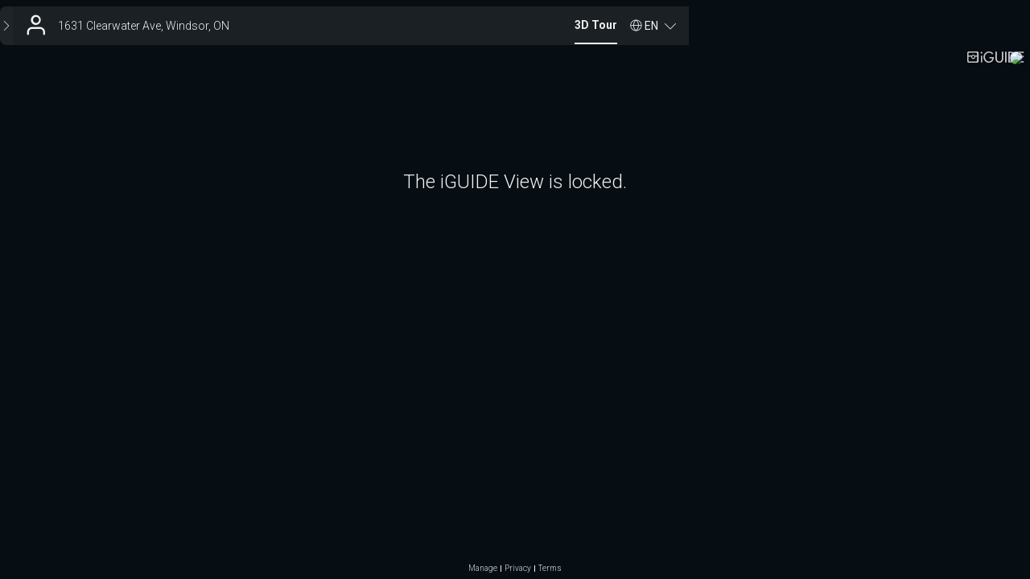

--- FILE ---
content_type: text/html; charset=utf-8
request_url: https://youriguide.com/1631_clearwater_ave_windsor_on
body_size: 2352
content:
<!doctype html> <html class="no-js" lang="en"> <head> <meta charset="utf-8"> <meta http-equiv="X-UA-Compatible" content="IE=edge"> <meta name="viewport" content="width=device-width,initial-scale=1,maximum-scale=1,user-scalable=no"> <title>iGUIDE 3D Tour for 1631 Clearwater Ave, Windsor, ON</title> <meta name="description" ng-non-bindable content="Intuitive 3D tour. Detailed Floor Plans. Reliable Square Footage. On-screen Measurements. And much more."> <meta property="og:type" ng-non-bindable content="website"> <meta property="og:url" ng-non-bindable content="https://youriguide.com/1631_clearwater_ave_windsor_on/"> <meta property="og:title" ng-non-bindable content="iGUIDE 3D Tour for 1631 Clearwater Ave, Windsor, ON"> <meta property="og:description" ng-non-bindable content="Intuitive 3D tour. Detailed Floor Plans. Reliable Square Footage. On-screen Measurements. And much more."> <meta property="og:site_name" ng-non-bindable content="iGUIDE - A Better Way To Sell Homes"> <meta property="og:image" ng-non-bindable content="https://youriguide.com/1631_clearwater_ave_windsor_on/doc/page_preview_1719405211.jpg?sync"> <meta property="og:image:type" ng-non-bindable content="image/jpeg"> <meta property="og:image:width" ng-non-bindable content="899"> <meta property="og:image:height" ng-non-bindable content="480"> <meta property="og:image" ng-non-bindable content="https://youriguide.com/1631_clearwater_ave_windsor_on/doc/front_1719405211.image"> <meta property="fb:app_id" ng-non-bindable content="317607148939779"> <meta property="twitter:card" ng-non-bindable content="summary_large_image"> <meta property="twitter:site" ng-non-bindable content="@iGuide_1"> <meta property="twitter:image" ng-non-bindable content="https://youriguide.com/1631_clearwater_ave_windsor_on/doc/page_preview_1719405211.jpg?sync"> <meta property="twitter:title" ng-non-bindable content="iGUIDE 3D Tour for 1631 Clearwater Ave, Windsor, ON"> <meta property="plntr:dummy" ng-non-bindable content=""> <link rel="canonical" ng-non-bindable href="https://youriguide.com/1631_clearwater_ave_windsor_on/"> <link rel="alternate" type="application/json+oembed" ng-non-bindable href="https://manage.youriguide.com/apiro/v1/oembed/?url=https://youriguide.com/1631_clearwater_ave_windsor_on/&format=json"> <link rel="alternate" type="text/xml+oembed" ng-non-bindable href="https://manage.youriguide.com/apiro/v1/oembed/?url=https://youriguide.com/1631_clearwater_ave_windsor_on/&format=xml"> <meta name="apple-mobile-web-app-capable" content="yes"> <meta name="mobile-web-app-capable" content="yes"> <link rel="apple-touch-icon" sizes="180x180" href="/apple-touch-icon.png"> <link rel="icon" type="image/png" sizes="32x32" href="/favicon-32x32.png"> <link rel="icon" type="image/png" sizes="16x16" href="/favicon-16x16.png"> <link rel="manifest" href="/site-20180808.webmanifest"> <link rel="mask-icon" href="/safari-pinned-tab.svg" color="#0e75bc"> <meta name="msapplication-TileColor" content="#0e75bc"> <meta name="theme-color" content="#0e75bc"> <link rel="stylesheet" href="/vendor/css/bootstrap.css?v=3.3.4"> <link rel="stylesheet" href="/css/main.css?c=c029581a"> <script>!function(e){e.className=e.className.replace(/\bno-js\b/,"js")}(document.documentElement)</script> </head> <body> <div id="wrap"> <!--[if lte IE 9]>
  <p class="browserupgrade text-center">You are using an <strong>outdated</strong> browser. Please <a href="http://browsehappy.com/">upgrade your browser</a> to improve your experience.</p>
  <![endif]--> <div class="body-planitar nomargintop"> <style>body{background-color:#000}</style>  <div class="iguide-viewer iguide-viewer-bootstrap"> <div id="lightbox" class="iguide-viewer-bootstrap"/> </div> <script>if(window.DeviceOrientationEvent){var deviceorientationHandler=function(e){null!==e.alpha&&(window.PlanitarHasGyro=!0,clearTimeout(deviceorientationTimeout)),window.removeEventListener("deviceorientation",deviceorientationHandler)};window.addEventListener("deviceorientation",deviceorientationHandler);var deviceorientationTimeout=setTimeout(function(){window.removeEventListener("deviceorientation",deviceorientationHandler)},7500)}else window.PlanitarHasGyro=!1</script> <script src="/lib/app/app-layout.runtime.04fc130a28e3efee2aa3.js"></script> <script src="/2736.955bfeb5065c98f2865d.js"></script> <script src="/5373.a8a9eac724f2c265a51f.js"></script> <script src="/5405.0e76734a7676625dbb55.js"></script> <script src="/4706.79f81262be7270175b92.js"></script> <script src="/4767.3cf1f31faa3d0cac7a7c.js"></script> <script src="/2675.ed71165cf3569cd088ad.js"></script> <script src="/7706.3597c07647c76fce2054.js"></script> <script src="/9187.747ca2a71e621c6e6719.js"></script> <script src="/3705.eb7c2e8e51b578a7da65.js"></script> <script src="/lib/app/app-layout.ebf9b420b5b958caed88.js"></script> <script> const viewerParams = {
    bannerObject: {"id":"3TXH","publicId":"b_009237cf-58b5-4360-ab1d-71efb2ef2d57","owner_id":"HT7","ownerPId":"u_e0174e42-b2ba-458f-9dde-ae40b318e53a","fullname":"Chris macleod","title":"","company":"","emails":[],"phones":[],"www":"","booking_form":"","social":[],"photo":{"id":"","publicId":"","owner_id":""},"logo":{"id":"","publicId":"","owner_id":""},"custom":{"id":"2GDP","publicId":"im_ef3876c2-fa51-4fbf-9861-6e4781bb1674","owner_id":"HT7","ownerPId":"u_e0174e42-b2ba-458f-9dde-ae40b318e53a","size":54360,"key":"u/HT7/2KR705OVA5JF.jpg","caption":"Iconic Logotype4.jpg"},"pdfLogo":{"id":"","publicId":"","owner_id":""},"address1":"","address2":"","hideSearchIcon":false,"templateName":""},
    viewObject: {"id":"v15F8CBT1YJBD1","iguide":{"id":"ig15F8CBT1YJBD1","type":"","property":{"id":"pXL2RQ531YJBD1","country":"CA","code":"N8P 1R3","province":"ON","city":"Windsor","street":"Clearwater Ave","house":"1631","location":{"lat":42.320758,"lng":-82.917737}},"propertyIndustry":"residential","alias":"1631_clearwater_ave_windsor_on","tripodImageId":"","tripodImageOwnerId":"HT7","hasLegacyPanos":false,"cameraModel":6},"expires_at":"2025-06-25T22:32:46.903Z","updated_at":"2024-06-26T12:33:31.404Z","isDefault":true,"isProtected":false,"measurementStandard":"rms","banner":"3TXH","bannerPublicId":"b_009237cf-58b5-4360-ab1d-71efb2ef2d57","data":{},"dataV2":{"formatVersion":51},"attrs":{"accessDenied":true,"advmeas":true,"colorscheme":"","expired":true,"initpage":"","noPdfDetails":false,"noautoplay":false,"pdfcolorscheme":"balanced","reportBathrooms":true,"showInitialBannerDrop":true,"units":"","videoBranded":"https://youtu.be/p9anAyESeoo","videoUnbranded":"","vrAvailable":false}},
    tags: null,
    propertyObject: {"id":"pXL2RQ531YJBD1","country":"CA","code":"N8P 1R3","province":"ON","city":"Windsor","street":"Clearwater Ave","house":"1631","location":{"lat":42.320758,"lng":-82.917737}},
    tripodImageUrl: 'https://youriguide.com/api/v1/userinfo/e0174e42-b2ba-458f-9dde-ae40b318e53a/images/4557cc50-47fb-4daf-bcd1-341f302f8e84/file',
    fullSummary: {"imperial":null,"metric":null,"raw":null},
  };
  window.initViewer(viewerParams) </script> </div> </div> <script async src="https://www.googletagmanager.com/gtag/js?id=G-J5GFJ78FR8"></script> <script>function gtag(){dataLayer.push(arguments)}window.dataLayer=window.dataLayer||[],gtag("js",new Date),window.planitarGoogleAnalyticsId="G-J5GFJ78FR8",gtag("config","G-J5GFJ78FR8")</script> </body> </html> 